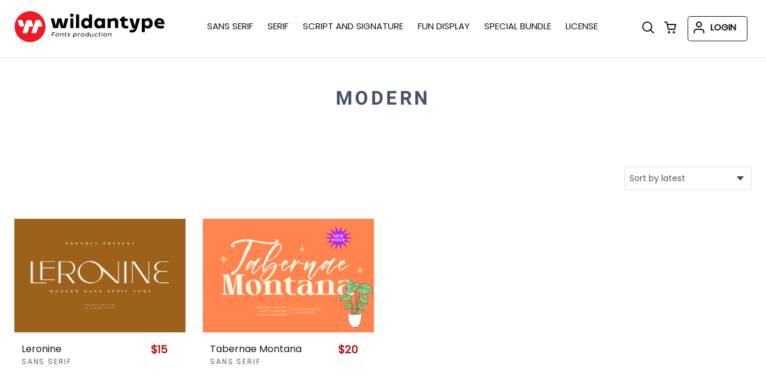

--- FILE ---
content_type: image/svg+xml
request_url: https://wildantype.com/wp-content/uploads/2023/10/Wildantype-Logo.svg
body_size: 2201
content:
<?xml version="1.0" encoding="UTF-8"?> <svg xmlns="http://www.w3.org/2000/svg" xmlns:xlink="http://www.w3.org/1999/xlink" width="252" height="54"><path d="M26.225 52.45c14.288 0 25.848-11.56 25.848-25.848S40.513.755 26.225.755C11.937.827.377 12.386.377 26.674c0 14.216 11.56 25.776 25.848 25.776h0zm2.872-16.873l5.744-17.878c.359-1.149 1.508-2.082 2.728-2.082h4.021c1.149 0 2.369 1.005 2.728 2.082l2.226 6.677c.359 1.149-.287 2.082-1.436 2.082h-4.954l-2.872 9.047c-.359 1.149-1.58 2.082-2.728 2.082h-4.021c-1.149.072-1.795-.862-1.436-2.01h0zm-6.893 0c-.359 1.149-1.58 2.082-2.728 2.082h-4.021c-1.149 0-1.795-.933-1.436-2.082l5.672-17.806c.359-1.149 1.508-2.082 2.728-2.082h4.021c1.149 0 2.369 1.005 2.728 2.082l2.226 6.677c.359 1.149-.287 2.082-1.436 2.082h-4.954l-2.8 9.047h0zm-7.323-9.118H10.86c-1.149 0-2.369-.933-2.728-2.082l-2.226-6.677c-.359-1.149.287-2.082 1.436-2.082h4.021c1.149 0 2.369.933 2.728 2.082l2.226 6.677c.359 1.149-.287 2.082-1.436 2.082z" fill-rule="evenodd" fill="#ed1c24"></path><path d="M60.76 12.817h5.529l2.872 12.349 3.231-12.349h6.246l2.944 12.493 3.016-12.493h5.457l-4.308 16.227h-7.97l-2.513-10.267-2.513 10.195h-7.682L60.76 12.817zm32.381-5.313c0-.862.287-1.58.79-2.154s1.221-.79 2.082-.79a2.99 2.99 0 0 1 2.082.79c.503.574.79 1.221.79 2.154 0 .862-.287 1.58-.79 2.154s-1.221.79-2.082.79-1.58-.287-2.082-.79c-.574-.574-.79-1.292-.79-2.154zm.287 5.313h5.098v16.227h-5.098V12.817zm9.622-6.677h5.098v22.904h-5.098V6.14zm26.709 0v22.904h-5.098v-1.508c-.503.646-1.221 1.149-2.154 1.508-.933.431-1.939.574-2.944.574-1.221 0-2.298-.215-3.231-.574-.933-.431-1.795-1.005-2.441-1.723-.646-.79-1.221-1.651-1.58-2.728a11.4 11.4 0 0 1-.574-3.59 11.4 11.4 0 0 1 .574-3.59c.359-1.077.933-2.01 1.651-2.728a7.01 7.01 0 0 1 2.513-1.795c1.005-.431 2.082-.646 3.303-.646 1.077 0 2.01.144 2.872.431a6.26 6.26 0 0 1 2.154 1.221V6.14h4.954zm-5.098 14.575c-.072-1.221-.431-2.226-1.149-2.944s-1.651-1.077-2.872-1.077c-1.149 0-2.01.359-2.728 1.077s-1.005 1.723-1.005 2.944c0 .646.072 1.221.287 1.723.144.503.431 1.005.79 1.364s.718.646 1.221.862c.431.215 1.005.287 1.508.287 1.221 0 2.154-.431 2.872-1.221.718-.646 1.077-1.723 1.077-3.016zm26.781-7.898v16.227h-5.098v-1.508c-.503.646-1.221 1.149-2.154 1.508-.933.431-1.939.574-2.944.574-1.221 0-2.298-.215-3.231-.574-.933-.431-1.795-1.005-2.441-1.723-.646-.79-1.221-1.651-1.58-2.728a11.4 11.4 0 0 1-.574-3.59 11.4 11.4 0 0 1 .574-3.59c.359-1.077.933-2.01 1.651-2.728a7.01 7.01 0 0 1 2.513-1.795 8.11 8.11 0 0 1 3.231-.646c1.077 0 2.01.144 2.872.503.862.287 1.58.79 2.226 1.364V12.89h4.954zm-5.098 7.898c-.072-1.221-.431-2.226-1.149-2.944s-1.651-1.077-2.872-1.077c-1.149 0-2.01.359-2.728 1.077s-1.005 1.723-1.005 2.944c0 .646.072 1.221.287 1.723.144.503.431 1.005.79 1.364s.718.646 1.221.862c.431.215 1.005.287 1.508.287 1.221 0 2.154-.431 2.872-1.221.646-.646 1.077-1.723 1.077-3.016zm9.406-7.826h5.098v1.58a7.08 7.08 0 0 1 1.436-.933c.574-.287 1.077-.503 1.651-.718s1.149-.359 1.723-.431l1.508-.144c1.867 0 3.375.503 4.523 1.58s1.723 2.585 1.723 4.595v10.698h-5.098v-9.334c0-.862-.215-1.58-.718-2.082-.431-.503-1.149-.79-2.082-.79-.431 0-.79.072-1.292.215a6.91 6.91 0 0 0-1.292.503l-1.149.574-.862.574v10.339h-5.098V12.889zm34.392 16.226l-1.939.431-1.867.144c-1.077 0-2.082-.144-3.016-.431a5.99 5.99 0 0 1-2.298-1.292c-.646-.574-1.077-1.221-1.436-2.01s-.503-1.723-.503-2.657v-6.103h-2.944v-4.236h2.944v-2.226l5.098-1.292v3.518h5.098v4.236h-5.098v5.17c0 1.005.287 1.723.862 2.298s1.364.79 2.298.79c.503 0 1.005-.072 1.508-.144.503-.144.933-.287 1.292-.503v4.308zm14.718.503c-.646 2.082-1.651 3.734-2.944 4.954-1.364 1.221-3.087 1.795-5.313 1.795-.574 0-1.221-.072-2.01-.144-.718-.072-1.364-.215-1.939-.359v-4.021c.503.144.933.287 1.436.287.503.072 1.005.072 1.58.072.646 0 1.221-.072 1.723-.144s1.005-.287 1.364-.503c.431-.215.718-.574 1.005-1.005s.431-.933.503-1.58h-3.087l-5.026-16.227h5.6l3.446 12.708 3.303-12.708h5.529l-5.17 16.873zm8.114 6.031v-22.76h5.098v1.58c.503-.646 1.221-1.149 2.154-1.58s1.939-.646 3.016-.646c1.221 0 2.298.215 3.231.646a7.01 7.01 0 0 1 2.513 1.795c.646.79 1.221 1.723 1.58 2.8s.574 2.298.574 3.662a10.19 10.19 0 0 1-.574 3.446c-.359 1.077-.933 1.939-1.651 2.728-.718.718-1.508 1.364-2.513 1.723-1.005.431-2.082.646-3.303.646-1.005 0-1.939-.144-2.8-.431s-1.58-.718-2.226-1.221v7.611h-5.098zm5.098-14.503c0 1.292.359 2.298 1.077 3.016s1.723 1.149 2.872 1.149 2.082-.359 2.728-1.149 1.005-1.723 1.005-3.016-.359-2.369-1.005-3.159c-.718-.79-1.58-1.221-2.728-1.221-1.221 0-2.154.431-2.872 1.221s-1.077 1.867-1.077 3.159zM249.95 28.9c-.646.215-1.364.431-2.298.574s-1.939.215-3.159.215h-.646-.646c-1.364-.072-2.657-.287-3.805-.718s-2.082-1.005-2.872-1.723-1.436-1.651-1.867-2.657-.646-2.226-.646-3.446a11.4 11.4 0 0 1 .574-3.59c.431-1.077.933-2.01 1.651-2.8s1.58-1.364 2.585-1.795 2.154-.646 3.375-.646c1.364 0 2.585.215 3.662.718 1.149.503 2.082 1.149 2.8 2.082.79.862 1.292 1.939 1.723 3.231a9.89 9.89 0 0 1 .287 4.164h-11.631c.072.574.287 1.077.646 1.436s.862.646 1.364.862a6.21 6.21 0 0 0 1.651.431l1.58.144c.79 0 1.723-.072 2.728-.215s1.939-.287 2.8-.574V28.9zm-4.021-9.621c0-.431-.144-.79-.287-1.149a4.61 4.61 0 0 0-.718-.933c-.287-.287-.646-.431-1.077-.574s-.862-.215-1.292-.215c-.933 0-1.723.287-2.369.79-.646.574-1.005 1.221-1.005 2.01h6.749zM63.488 36.08h4.452l-.215.862h-3.446l-.503 2.369h3.303l-.144.79H63.56l-.646 3.016h-.933l1.508-7.036zm7.683 7.108c-1.58 0-2.657-1.292-2.298-2.872s1.867-2.872 3.518-2.872c1.58 0 2.657 1.292 2.298 2.872-.359 1.651-1.867 2.872-3.518 2.872zm1.077-4.882c-1.077 0-2.154.933-2.369 2.01-.215 1.149.431 2.082 1.508 2.082s2.154-.933 2.369-2.082c.215-1.077-.431-2.01-1.508-2.01z"></path><use xlink:href="#B"></use><path d="M85.818 43.188c-1.221 0-1.795-.718-1.508-2.01l.574-2.8h-.574l.144-.79h.574l.215-1.149h.933l-.215 1.149h1.436l-.144.79h-1.436l-.574 2.8c-.144.79.287 1.221.933 1.221.144 0 .287 0 .431-.072l-.144.79c-.144.072-.431.072-.646.072zm2.585-.216l.215-.933c.359.215.933.359 1.58.359.79 0 1.364-.287 1.508-.718.072-.431-.503-.718-1.077-.933-1.292-.503-1.508-1.005-1.436-1.58.287-1.149 1.58-1.723 2.657-1.723.503 0 1.005.072 1.364.215l-.215.933c-.215-.215-.79-.359-1.292-.359-.79 0-1.292.431-1.436.79-.072.359.359.574 1.077.862 1.149.431 1.58.933 1.436 1.58-.215 1.005-1.292 1.651-2.728 1.651a3.44 3.44 0 0 1-1.651-.144zm11.559-4.595c.646-.574 1.364-.933 2.226-.933 1.508 0 2.441 1.292 2.082 2.872s-1.795 2.872-3.375 2.872c-.79 0-1.436-.359-1.795-.933l-.574 2.585h-.933l1.58-7.323h.933l-.144.862zm1.939-.072c-1.005 0-2.082.933-2.298 2.01-.215 1.149.431 2.01 1.436 2.01s2.082-.933 2.298-2.01-.431-2.01-1.436-2.01zm3.877 4.811l1.149-5.529h.933l-.215.933c.646-.646 1.508-1.077 2.513-1.077l-.287.862c-1.149-.072-2.298.718-2.585 1.795l-.646 2.944h-.862z"></path><use xlink:href="#C"></use><path d="M122.938 42.254a3.15 3.15 0 0 1-2.226.933c-1.508 0-2.441-1.292-2.082-2.872s1.795-2.872 3.375-2.872c.79 0 1.436.359 1.795.933l.574-2.585h.933l-1.58 7.323h-.933l.144-.862zm-1.867.144c1.005 0 2.01-.933 2.298-2.01.215-1.149-.431-2.082-1.436-2.082s-2.082.933-2.298 2.01c-.287 1.149.359 2.082 1.436 2.082zm11.272-4.811l-1.149 5.529h-.933l.215-1.005c-.646.646-1.58 1.149-2.441 1.149-1.292 0-1.939-.933-1.651-2.298l.718-3.303h.933l-.646 3.159c-.215 1.005.287 1.651 1.149 1.651 1.005 0 2.154-1.005 2.369-2.01l.574-2.8h.862zm5.026-.071c.79 0 1.508.359 1.867.862l-.503.79c-.215-.503-.862-.862-1.508-.862-1.077 0-2.082.862-2.298 2.01s.431 2.082 1.508 2.082c.646 0 1.292-.287 1.795-.79l.574.503c-.646.718-1.58 1.149-2.513 1.149-1.651 0-2.657-1.292-2.298-2.872.215-1.651 1.795-2.872 3.375-2.872zm5.242 5.672c-1.221 0-1.795-.718-1.508-2.01l.574-2.8h-.574l.144-.79h.574l.215-1.149h.933l-.215 1.149h1.436l-.144.79h-1.436l-.574 2.8c-.144.79.215 1.221.933 1.221.144 0 .287 0 .431-.072l-.144.862h-.646zm2.8-.072l1.149-5.529h.933l-1.149 5.529h-.933zm2.01-7.467c.287 0 .503.287.431.574s-.359.574-.718.574c-.287 0-.503-.215-.431-.574.072-.287.431-.574.718-.574z"></path><use xlink:href="#C" x="37.982"></use><use xlink:href="#B" x="80.055"></use><defs><path id="B" d="M76.197 43.116l1.149-5.529h.933l-.215 1.005c.646-.718 1.58-1.149 2.513-1.149 1.292 0 1.939.933 1.651 2.298l-.718 3.303h-.933l.646-3.159c.215-1.005-.287-1.651-1.149-1.651-1.005 0-2.154 1.005-2.369 2.01l-.574 2.8h-.933z"></path><path id="C" d="M113.245 43.188c-1.58 0-2.657-1.292-2.298-2.872s1.867-2.872 3.518-2.872c1.58 0 2.657 1.292 2.298 2.872-.359 1.651-1.939 2.872-3.518 2.872zm1.077-4.882c-1.077 0-2.154.933-2.369 2.01-.215 1.149.431 2.082 1.508 2.082s2.154-.933 2.369-2.082c.215-1.077-.503-2.01-1.508-2.01z"></path></defs></svg> 